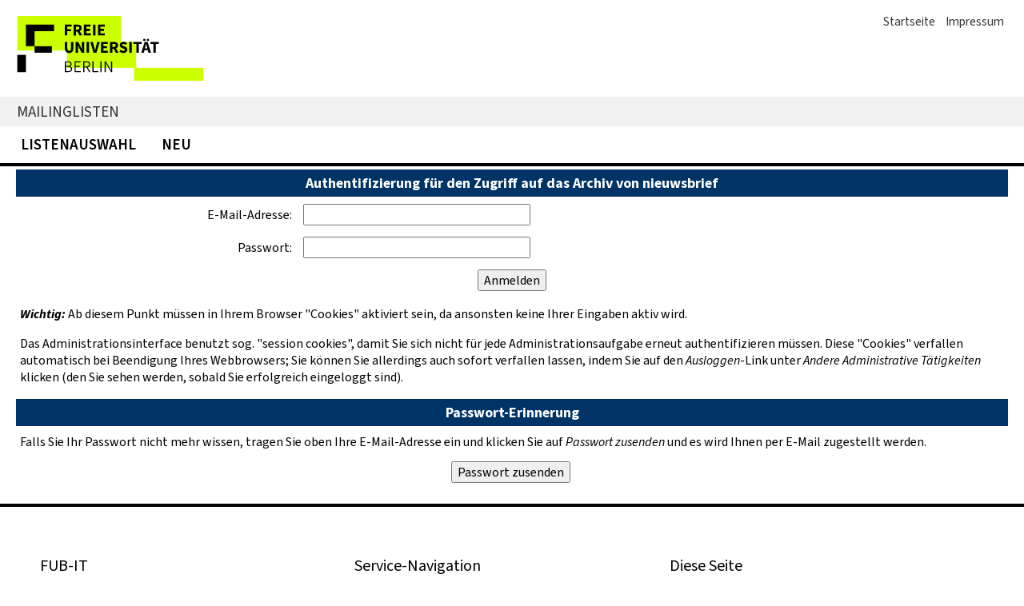

--- FILE ---
content_type: text/html; charset=iso-8859-15
request_url: https://lists.fu-berlin.de/private/nieuwsbrief/
body_size: 2110
content:

<html> <head>

<!-- added for CD -->
		
  <!-- CSS 2025 -->
  <meta name="viewport" content="width=device-width,initial-scale=1">
  <link rel="stylesheet" href="/css/w3.css">
  <link rel="stylesheet" href="/css/font.css">
  <link rel="stylesheet" href="/css/fub.css">
  <link rel="stylesheet" href="/css/lists.css">
  <link rel="icon" type="image/png" href="/images/fu-favicon.png">

<!-- /added for CD -->

    <title>Authentifizierung f&uuml;r den Zugriff auf die Archive von
nieuwsbrief</title>
    <script>function sf(){document.f.username.focus();}</script>
</head> <body bgcolor="#ffffff" onLoad="sf()">

	<!-- added for CD -->
	
  <!-- BODY_TOP 2025 -->
  <header class="on-screen">
    <!-- Navigation -->
    <div class="w3-right topnav">
      <ul>
        <li><a href='/'>Startseite</a>
        <li><a
href='https://www.it.fu-berlin.de/impressum'>Impressum</a>
      </ul>
    </div>
    <!-- Logo -->
    <div class="logo w3-hide-medium w3-hide-large">
      <a href="https://www.fu-berlin.de"><img
src="/images/fu-logo.gif"
        alt="Freie Universität Berlin" class="w3-image" width="168"
height="41"></a>
    </div>
    <div class="logo w3-hide-small w3-hide-large">
      <a href="https://www.fu-berlin.de"><img
src="/images/fu-logo.gif"
        alt="Freie Universität Berlin" class="w3-image" width="268"
height="65"></a>
    </div>
    <div class="logo w3-hide-small w3-hide-medium">
      <a href="https://www.fu-berlin.de"><img
src="/images/fu-berlin-logo.gif"
        alt="Freie Universität Berlin" class="w3-image" width="335"
height="81"></a>
    </div>
    <!-- Identity Bar -->
    <div class="identity w3-bar">
      <div class="w3-container">
        <a href="/">Mailinglisten</a>
      </div>
    </div>
    <!-- Navigation Bar -->
    <div class="nav w3-bar navbar">
      <a href="/listinfo/" class="w3-bar-item
w3-button">Listenauswahl</a>
      <a href="https://my.fu-berlin.de/mailtel/lists/lists.php"
class="w3-bar-item w3-button">Neu</a>
    </div>
  </header>
  <!-- Seiteninhalt -->
  <main class="w3-container">
  <!-- /BODY_TOP -->

	<!-- /added for CD -->

<FORM METHOD=POST
ACTION="https://lists.fu-berlin.de/private/nieuwsbrief/">

  <TABLE WIDTH="100%" BORDER="0" CELLSPACING="4" CELLPADDING="5">
    <TR>
      <TD COLSPAN="2" WIDTH="100%" BGCOLOR="#003366" ALIGN="CENTER">
	<B><FONT COLOR="#FFF" SIZE="+1">Authentifizierung f&uuml;r den
Zugriff auf das Archiv von nieuwsbrief</FONT></B>
      </TD>
    </TR>
    <tr>
        <TD><div ALIGN="Right">E-Mail-Adresse:</div></TD>
        <TD><INPUT TYPE="text" NAME="username" SIZE="30"></TD>
    </tr>
    <tr>
      <TD><div ALIGN="Right">Passwort:</div></TD>
      <TD><INPUT TYPE="password" NAME="password" SIZE="30"></TD>
    </tr>
    <tr>
      <td colspan=2 align="middle"><INPUT type="SUBMIT"
                                          name="submit"
					  value="Anmelden">
      </td>
    </tr>
  </TABLE>
  <TABLE WIDTH="100%" BORDER="0" CELLSPACING="4" CELLPADDING="5">
    <tr>
      <td><p><strong><em>Wichtig:</em></strong> Ab diesem Punkt
m&uuml;ssen in Ihrem
      Browser "Cookies" aktiviert sein, da ansonsten keine Ihrer
Eingaben
      aktiv wird.
      <p>Das Administrationsinterface benutzt sog. "session cookies",
      damit Sie sich nicht f&uuml;r jede Administrationsaufgabe erneut
      authentifizieren m&uuml;ssen. Diese "Cookies" verfallen
automatisch bei
      Beendigung Ihres Webbrowsers; Sie k&ouml;nnen Sie allerdings
auch sofort
      verfallen lassen, indem Sie auf den <em>Ausloggen</em>-Link
unter
      <em>Andere Administrative T&auml;tigkeiten</em> klicken (den Sie
sehen
      werden, sobald Sie erfolgreich eingeloggt sind).
      <p></td>
    <tr>
  </TABLE>
  <TABLE WIDTH="100%" BORDER="0" CELLSPACING="4" CELLPADDING="5">
    <TR>
      <TD COLSPAN="2" WIDTH="100%" BGCOLOR="#003366" ALIGN="CENTER">
	<B><FONT COLOR="#FFF" SIZE="+1">Passwort-Erinnerung</FONT></B>
      </TD>
    </TR>
    <tr>
      <td>Falls Sie Ihr Passwort nicht mehr wissen, tragen Sie oben
Ihre
          E-Mail-Adresse ein und klicken Sie auf <em>Passwort
zusenden</em>
          und es wird Ihnen per E-Mail zugestellt werden.</td>
    </tr>
    <tr>
      <td><center><INPUT name="login-remind" type="SUBMIT"
value="Passwort zusenden" ></center></td>
    </tr>
  </TABLE>
</FORM>

<!-- added for CD -->
		
  <!-- BODY_BOTTOM -->
  </main>
  <footer class="on-screen">
    <div class="w3-row bottomnav">
      <div class="w3-third">
        <h4>FUB-IT</h4>
        <ul>
          <li><a href="https://www.fu-berlin.de">Freie Universität
Berlin</a>
          <li><a href="https://www.it.fu-berlin.de">Zentraleinrichting
FUB-IT</a>
        </ul>
      </div>
      <div class="w3-third">
        <h4>Service-Navigation</h4>
        <ul>
          <li><a href='/'>Startseite</a>
          <li><a href='/listinfo'>Listenauswahl</a>
          <li><a
href='https://my.fu-berlin.de/mailtel/lists/lists.php'>Portal</a>
          <li><a
href='https://www.it.fu-berlin.de/impressum'>Impressum</a>
        </ul>
      </div>
      <div class="w3-third">
        <h4>Diese Seite</h4>
        <ul>
          <script>document.write('<li><a
href="javascript:window.print()">Drucken</a>')</script>
          <li><a
href="mailto:postmaster@lists.fu-berlin.de?Subject=[Feedback]%20Lists.FU-Berlin.DE">Feedback</a>

        </ul>
      </div>
    </div>
  </footer>
  <!-- Siegel -->
  <div class="seal w3-row on-screen">
    <div class="w3-col" style="width:150px">
       <img src="/images/fu-siegel.png" alt="Siegel der Freien
Universität Berlin">
    </div>
    <div class="seal-description w3-rest">
       <p>
         Das wissenschaftliche Ethos der Freien Universität Berlin
         wird seit ihrer Grüdung im Dezember 1948 von drei Werten
bestimmt:
         Wahrheit, Gerechtigkeit und Freiheit.
       </p>
    </div>
  </div>
  <!-- /BODY_BOTTOM -->

<!-- /added for CD -->

</body> </html>

